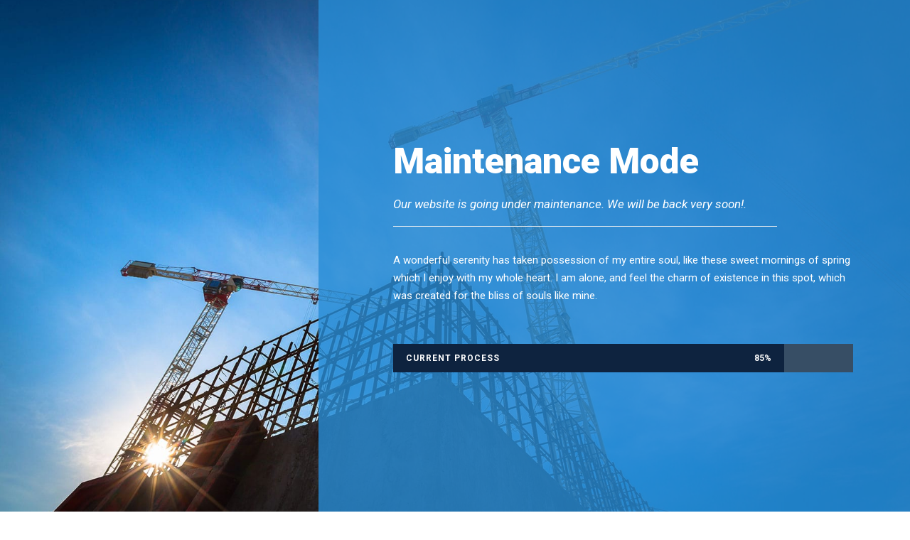

--- FILE ---
content_type: text/javascript
request_url: https://export-hydro.com/wp-content/themes/realfactory/js/script-core.js?ver=1.0.0
body_size: 10155
content:
!function(a){"use strict";var b="desktop";"function"==typeof window.matchMedia?(a(window).on("resize realfactory-set-display",function(){b=window.matchMedia("(max-width: 419px)").matches?"mobile-portrait":window.matchMedia("(max-width: 767px)").matches?"mobile-landscape":window.matchMedia("(max-width: 959px)").matches?"tablet":"desktop"}),a(window).trigger("realfactory-set-display")):(a(window).on("resize realfactory-set-display",function(){b=a(window).innerWidth()<=419?"mobile-portrait":a(window).innerWidth()<=767?"mobile-landscape":a(window).innerWidth()<=959?"tablet":"desktop"}),a(window).trigger("realfactory-set-display"));var c=function(a,b,c){var d;return function(){function h(){c||a.apply(f,g),d=null}var f=this,g=arguments;d?clearTimeout(d):c&&a.apply(f,g),d=setTimeout(h,b)}},d=function(a,b){var c;return function(){function g(){a.apply(e,f),c=null}var e=this,f=arguments;c||(c=setTimeout(g,b))}},e=function(a){0!=a.length&&(this.main_menu=a,this.slide_bar=this.main_menu.children(".realfactory-navigation-slide-bar"),this.slide_bar_val={width:0,left:0},this.slide_bar_offset="15",this.current_menu=this.main_menu.children(".sf-menu").children(".current-menu-item, .current-menu-ancestor").children("a"),this.init())};e.prototype={init:function(){var b=this;b.sf_menu_mod(),"function"==typeof a.fn.superfish&&(b.main_menu.superfish({delay:400,speed:"fast"}),b.sf_menu_position(),a(window).resize(c(function(){b.sf_menu_position()},300))),b.slide_bar.length>0&&b.init_slidebar()},sf_menu_mod:function(){this.main_menu.find(".sf-mega > ul").each(function(){var b=a("<div></div>"),c=a('<div class="sf-mega-section-wrap" ></div>'),d=0;a(this).children("li").each(function(){var e=parseInt(a(this).attr("data-size"));d+e<=60?d+=e:(d=e,b.append(c),c=a('<div class="sf-mega-section-wrap" ></div>')),c.append(a('<div class="sf-mega-section" ></div>').addClass("realfactory-column-"+e).html(a('<div class="sf-mega-section-inner" ></div>').addClass(a(this).attr("class")).attr("id",a(this).attr("id")).html(a(this).html())))}),b.append(c),a(this).replaceWith(b.html())})},sf_menu_position:function(){if("mobile-landscape"!=b&&"mobile-portrait"!=b&&"tablet"!=b){var c=this.main_menu.find(".sf-menu > li.realfactory-normal-menu .sub-menu");c.css({display:"block"}).removeClass("sub-menu-right"),c.each(function(){a(this).offset().left+a(this).width()>a(window).width()&&a(this).addClass("sub-menu-right")}),c.css({display:"none"}),this.main_menu.find(".sf-menu > li.realfactory-mega-menu .sf-mega").each(function(){a(this).hasClass("sf-mega-full")||(a(this).css({display:"block"}),a(this).css({right:"","margin-left":-((a(this).width()-a(this).parent().outerWidth())/2)}),a(this).offset().left+a(this).width()>a(window).width()&&a(this).css({right:0,"margin-left":""}),a(this).css({display:"none"}))})}},init_slidebar:function(){var b=this;b.init_slidebar_pos(),a(window).load(function(){b.init_slidebar_pos()}),b.main_menu.children(".sf-menu").children("li").hover(function(){var c=a(this).children("a");c.length>0&&b.slide_bar.animate({width:c.outerWidth()+2*b.slide_bar_offset,left:c.position().left-b.slide_bar_offset},{queue:!1,duration:250})},function(){b.slide_bar.animate({width:b.slide_bar_val.width,left:b.slide_bar_val.left},{queue:!1,duration:250})}),a(window).on("resize",function(){b.init_slidebar_pos()}),a(window).on("realfactory-navigation-slider-bar-init",function(){b.current_menu=b.main_menu.children(".sf-menu").children(".current-menu-item, .current-menu-ancestor").children("a"),b.animate_slidebar_pos()}),a(window).on("realfactory-navigation-slider-bar-animate",function(){b.animate_slidebar_pos()})},init_slidebar_pos:function(){if("mobile-landscape"!=b&&"mobile-portrait"!=b&&"tablet"!=b){var a=this;a.current_menu.length>0?a.slide_bar_val={width:a.current_menu.outerWidth()+2*a.slide_bar_offset,left:a.current_menu.position().left-a.slide_bar_offset}:a.slide_bar_val={width:0,left:a.main_menu.children("ul").children("li:first-child").position().left},a.slide_bar.css({width:a.slide_bar_val.width,left:a.slide_bar_val.left,display:"block"})}},animate_slidebar_pos:function(){if("mobile-landscape"!=b&&"mobile-portrait"!=b&&"tablet"!=b){var a=this;a.current_menu.length>0?a.slide_bar_val={width:a.current_menu.outerWidth()+2*a.slide_bar_offset,left:a.current_menu.position().left-a.slide_bar_offset}:a.slide_bar_val={width:0,left:a.main_menu.children("ul").children("li:first-child").position().left},a.slide_bar.animate({width:a.slide_bar_val.width,left:a.slide_bar_val.left},{queue:!1,duration:250})}}},a.fn.realfactory_mobile_menu=function(b){var c=a(this).siblings(".realfactory-mm-menu-button"),d={navbar:{title:'<span class="mmenu-custom-close" ></span>'},extensions:["pagedim-black"]},e={offCanvas:{pageNodetype:".realfactory-body-outer-wrapper"}};if(a(this).find('a[href="#"]').each(function(){var b=a(this).html();a('<span class="realfactory-mm-menu-blank" ></span>').html(b).insertBefore(a(this)),a(this).remove()}),a(this).attr("data-slide")){var f="realfactory-mmenu-"+a(this).attr("data-slide");a("html").addClass(f),d.offCanvas={position:a(this).attr("data-slide")}}a(this).mmenu(d,e);var g=a(this).data("mmenu");a(this).find("a").not(".mm-next").click(function(){g.close()}),a(this).find(".mmenu-custom-close").click(function(){g.close()}),g.bind("open",function(a){c.addClass("realfactory-active")}),g.bind("close",function(a){c.removeClass("realfactory-active")})};var f=function(a){this.menu=a,this.menu_button=a.children(".realfactory-overlay-menu-icon"),this.menu_content=a.children(".realfactory-overlay-menu-content"),this.menu_close=this.menu_content.children(".realfactory-overlay-menu-close"),this.init()};f.prototype={init:function(){var b=this,c=0;b.menu_content.appendTo("body"),b.menu_content.find("ul.menu > li").each(function(){a(this).css("transition-delay",150*c+"ms"),c++}),b.menu_button.click(function(){return a(this).addClass("realfactory-active"),b.menu_content.fadeIn(200,function(){a(this).addClass("realfactory-active")}),!1}),b.menu_close.click(function(){return b.menu_button.removeClass("realfactory-active"),b.menu_content.fadeOut(400,function(){a(this).removeClass("realfactory-active")}),b.menu_content.find(".sub-menu").slideUp(200).removeClass("realfactory-active"),!1}),b.menu_content.find("a").click(function(c){var d=a(this).siblings(".sub-menu");if(d.length>0){if(!d.hasClass("realfactory-active")){var e=d.closest("li").siblings().find(".sub-menu.realfactory-active");return e.length>0?(e.removeClass("realfactory-active").slideUp(150),d.delay(150).slideDown(400,"easeOutQuart").addClass("realfactory-active")):d.slideDown(400,"easeOutQuart").addClass("realfactory-active"),a(this).addClass("realfactory-no-preload"),!1}a(this).removeClass("realfactory-no-preload")}else b.menu_close.trigger("click")})}};var g=function(a){0!=a.length&&(this.prev_scroll=0,this.side_nav=a,this.side_nav_content=a.children(),this.init())};g.prototype={init:function(){var c=this;c.init_nav_bar_element(),a(window).resize(function(){c.init_nav_bar_element()}),a(window).scroll(function(){if("mobile-landscape"!=b&&"mobile-portrait"!=b&&"tablet"!=b&&c.side_nav.hasClass("realfactory-allow-slide")){var d=parseInt(a("html").css("margin-top")),e=a(window).scrollTop()>c.prev_scroll;if(c.prev_scroll=a(window).scrollTop(),e)c.side_nav.hasClass("realfactory-fix-bottom")||(c.side_nav.hasClass("realfactory-fix-top")?(c.side_nav.css("top",c.side_nav.offset().top),c.side_nav.removeClass("realfactory-fix-top")):a(window).height()+a(window).scrollTop()>c.side_nav_content.offset().top+c.side_nav_content.outerHeight()&&(c.side_nav.hasClass("realfactory-fix-bottom")||(c.side_nav.addClass("realfactory-fix-bottom"),c.side_nav.css("top",""))));else if(!c.side_nav.hasClass("realfactory-fix-top"))if(c.side_nav.hasClass("realfactory-fix-bottom")){var f=a(window).scrollTop()+(a(window).height()-d)-c.side_nav_content.outerHeight();c.side_nav.css("top",f),c.side_nav.removeClass("realfactory-fix-bottom")}else a(window).scrollTop()+d<c.side_nav_content.offset().top&&(c.side_nav.hasClass("realfactory-fix-top")||(c.side_nav.addClass("realfactory-fix-top"),c.side_nav.css("top","")))}})},init_nav_bar_element:function(){if("mobile-landscape"!=b&&"mobile-portrait"!=b&&"tablet"!=b){var c=this,d=c.side_nav_content.children(".realfactory-pos-middle").addClass("realfactory-active"),e=c.side_nav_content.children(".realfactory-pos-bottom").addClass("realfactory-active");c.side_nav_content.children(".realfactory-pre-spaces").remove(),a(window).height()<c.side_nav_content.height()?c.side_nav.addClass("realfactory-allow-slide"):(c.side_nav.removeClass("realfactory-allow-slide realfactory-fix-top realfactory-fix-bottom").css("top",""),c.side_nav.hasClass("realfactory-style-middle")&&d.each(function(){var b=parseInt(a(this).css("padding-top")),d=(c.side_nav.height()-(c.side_nav_content.height()-b))/2-b;d>0&&a('<div class="realfactory-pre-spaces" ></div>').css("height",d).insertBefore(a(this))}),e.each(function(){var b=c.side_nav.height()-c.side_nav_content.height();b>0&&a('<div class="realfactory-pre-spaces" ></div>').css("height",b).insertBefore(a(this))}))}}};var h=function(){this.anchor_link=a('a[href^="#"]').not('[href="#"]').filter(function(){return!a(this).is(".realfactory-mm-menu-button, .mm-next, .mm-prev, .mm-title")&&!a(this).parent(".description_tab, .reviews_tab").length}),this.anchor_link.length&&(this.menu_anchor=a("#realfactory-main-menu, #realfactory-bullet-anchor"),this.home_anchor=this.menu_anchor.find("ul.sf-menu > li.current-menu-item > a, ul.sf-menu > li.current-menu-ancestor > a, .realfactory-bullet-anchor-link.current-menu-item"),this.init())};h.prototype={init:function(){var b=this;b.animate_anchor(),b.scroll_section(),b.menu_anchor.filter("#realfactory-bullet-anchor").each(function(){a(this).css("margin-top",-b.menu_anchor.height()/2).addClass("realfactory-init")});var c=window.location.hash;c&&setTimeout(function(){var d=b.menu_anchor.find('a[href*="'+c+'"]');d.is(".current-menu-item, .current-menu-ancestor")||(d.addClass("current-menu-item").siblings().removeClass("current-menu-item current-menu-ancestor"),a(window).trigger("realfactory-navigation-slider-bar-init")),b.scroll_to(c,!1,300)},500)},animate_anchor:function(){var b=this;b.home_anchor.click(function(){if(window.location.href==this.href)return a("html, body").animate({scrollTop:0},{duration:1500,easing:"easeOutQuart"}),!1}),b.anchor_link.click(function(){if(location.hostname==this.hostname&&location.pathname.replace(/^\//,"")==this.pathname.replace(/^\//,""))return b.scroll_to(this.hash,!0)})},scroll_to:function(b,c,d){if("#realfactory-top-anchor"==b)var e=0;else{var f=a(b);if(f.length)var e=f.offset().top}return"undefined"!=typeof e?(e-=parseInt(a("html").css("margin-top")),"undefined"!=typeof window.realfactory_anchor_offset&&(e-=parseInt(window.realfactory_anchor_offset)),e<0&&(e=0),a("html, body").animate({scrollTop:e},{duration:1500,easing:"easeOutQuart",queue:!1}),!1):c?(window.location.replace(realfactory_script_core.home_url+b),!1):void 0},scroll_section:function(){var c=this,d=this.menu_anchor.find('a[href*="#"]').not('[href="#"]');if(d.length){var e=a("#realfactory-page-wrapper"),f=e.find("div[id], section[id]");f.length&&(d.each(function(){a(this.hash).length&&a(this).attr("data-anchor",this.hash)}),a(window).scroll(function(){if("mobile-landscape"!=b&&"mobile-portrait"!=b&&"tablet"!=b)if(c.home_anchor.length&&a(window).scrollTop()<e.offset().top)c.home_anchor.each(function(){a(this).hasClass("realfactory-bullet-anchor-link")?(a(this).addClass("current-menu-item").siblings().removeClass("current-menu-item"),a(this).parent(".realfactory-bullet-anchor").attr("data-anchor-section","realfactory-home")):a(this).parent(".current-menu-item, .current-menu-ancestor").length||(a(this).parent().addClass("current-menu-item").siblings().removeClass("current-menu-item current-menu-ancestor"),a(window).trigger("realfactory-navigation-slider-bar-init"))});else{var g=a(window).scrollTop()+a(window).height()/2;f.each(function(){var b=a(this).offset().top;if(g>b&&g<b+a(this).outerHeight()){var c=a(this).attr("id");return d.filter('[data-anchor="#'+c+'"]').each(function(){a(this).hasClass("realfactory-bullet-anchor-link")?(a(this).addClass("current-menu-item").siblings().removeClass("current-menu-item"),a(this).parent(".realfactory-bullet-anchor").attr("data-anchor-section",c)):a(this).parent("li.menu-item").length&&!a(this).parent("li.menu-item").is(".current-menu-item, .current-menu-ancestor")&&(a(this).parent("li.menu-item").addClass("current-menu-item").siblings().removeClass("current-menu-item current-menu-ancestor"),a(window).trigger("realfactory-navigation-slider-bar-init"))}),!1}})}}))}}};var i=function(){this.sticky_nav=a(".realfactory-with-sticky-navigation .realfactory-sticky-navigation"),this.sticky_nav_logo=this.sticky_nav.find(".realfactory-logo-inner img"),this.logo_height=35,this.sticky_nav.length&&(this.mobile_menu=a("#realfactory-mobile-header"),this.init())};i.prototype={init:function(){var b=this;b.sticky_nav.hasClass("realfactory-style-fixed")?b.style_fixed():b.sticky_nav.hasClass("realfactory-style-slide")&&b.style_slide(),b.style_mobile_slide(),b.sticky_nav.hasClass("realfactory-sticky-navigation-height")?(window.realfactory_anchor_offset=b.sticky_nav.outerHeight(),a(window).resize(function(){window.realfactory_anchor_offset=b.sticky_nav.outerHeight()})):window.realfactory_anchor_offset=75,a(window).trigger("realfactory-set-sticky-navigation"),a(window).trigger("realfactory-set-sticky-mobile-navigation")},style_fixed:function(){var c=this,d=a('<div class="realfactory-sticky-menu-placeholder" ></div>');a(window).on("scroll realfactory-set-sticky-navigation",function(){if("mobile-landscape"!=b&&"mobile-portrait"!=b&&"tablet"!=b){var e=parseInt(a("html").css("margin-top"));if(c.sticky_nav.hasClass("realfactory-fixed-navigation"))a(window).scrollTop()+e<=d.offset().top&&(c.sticky_nav.hasClass("realfactory-without-placeholder")||c.sticky_nav.height(d.height()),c.sticky_nav.insertBefore(d),c.sticky_nav.removeClass("realfactory-fixed-navigation"),d.remove(),c.sticky_nav_logo.css({"padding-top":"","padding-bottom":""}),setTimeout(function(){c.sticky_nav.removeClass("realfactory-animate-fixed-navigation realfactory-animate-logo-height")},10),setTimeout(function(){c.sticky_nav.css("height",""),c.sticky_nav_logo.css({height:"",width:""}),a(window).trigger("realfactory-navigation-slider-bar-animate")},200));else if(a(window).scrollTop()+e>c.sticky_nav.offset().top){c.sticky_nav.hasClass("realfactory-without-placeholder")||d.height(c.sticky_nav.outerHeight()),d.insertAfter(c.sticky_nav),a("body").append(c.sticky_nav),c.sticky_nav.addClass("realfactory-fixed-navigation");var f=(c.logo_height-c.sticky_nav_logo.height())/2;f>0?c.sticky_nav_logo.css({"padding-top":f,"padding-bottom":f}):(c.sticky_nav_logo.css({height:c.sticky_nav_logo.height(),width:"auto"}),c.sticky_nav.addClass("realfactory-animate-logo-height")),setTimeout(function(){c.sticky_nav.addClass("realfactory-animate-fixed-navigation")},10),setTimeout(function(){c.sticky_nav.css("height",""),a(window).trigger("realfactory-navigation-slider-bar-animate")},200)}}})},style_slide:function(){var c=this,d=a('<div class="realfactory-sticky-menu-placeholder" ></div>');a(window).on("scroll realfactory-set-sticky-navigation",function(){if("mobile-landscape"!=b&&"mobile-portrait"!=b&&"tablet"!=b){var e=parseInt(a("html").css("margin-top"));if(c.sticky_nav.hasClass("realfactory-fixed-navigation")){if(a(window).scrollTop()+e<=d.offset().top+d.height()+200){var g=c.sticky_nav.clone();g.insertAfter(c.sticky_nav),g.slideUp(200,function(){a(this).remove()}),c.sticky_nav.insertBefore(d),c.sticky_nav_logo.css({"padding-top":"","padding-bottom":""}),d.remove(),c.sticky_nav.removeClass("realfactory-fixed-navigation realfactory-animate-fixed-navigation"),c.sticky_nav.css("display","block"),a(window).trigger("realfactory-navigation-slider-bar-animate")}}else if(a(window).scrollTop()+e>c.sticky_nav.offset().top+c.sticky_nav.outerHeight()+200){c.sticky_nav.hasClass("realfactory-without-placeholder")||d.height(c.sticky_nav.outerHeight()),d.insertAfter(c.sticky_nav);var f=(c.logo_height-c.sticky_nav_logo.height())/2;f>0&&c.sticky_nav_logo.css({"padding-top":f,"padding-bottom":f}),a("body").append(c.sticky_nav),c.sticky_nav.addClass("realfactory-fixed-navigation realfactory-animate-fixed-navigation"),c.sticky_nav.css("display","none").slideDown(200),a(window).trigger("realfactory-navigation-slider-bar-animate")}}})},style_mobile_slide:function(){var c=this,d=a('<div class="realfactory-sticky-mobile-placeholder" ></div>');a(window).on("scroll realfactory-set-sticky-mobile-navigation",function(){if("mobile-landscape"==b||"mobile-portrait"==b||"tablet"==b){var e=parseInt(a("html").css("margin-top"));if(c.mobile_menu.hasClass("realfactory-fixed-navigation")){if(a(window).scrollTop()+e<=d.offset().top+d.height()+200){var f=c.mobile_menu.clone();f.insertAfter(c.mobile_menu),f.slideUp(200,function(){a(this).remove()}),c.mobile_menu.insertBefore(d),d.remove(),c.mobile_menu.removeClass("realfactory-fixed-navigation"),c.mobile_menu.css("display","block")}}else a(window).scrollTop()+e>c.mobile_menu.offset().top+c.mobile_menu.outerHeight()+200&&(d.height(c.mobile_menu.outerHeight()).insertAfter(c.mobile_menu),a("body").append(c.mobile_menu),c.mobile_menu.addClass("realfactory-fixed-navigation"),c.mobile_menu.css("display","none").slideDown(200))}})}};var j=function(){this.heading_font=a("h1, h2, h3, h4, h5, h6"),this.init()};j.prototype={init:function(){var b=this;b.resize(),a(window).on("resize",d(function(){b.resize()},100))},resize:function(){var c=this;"mobile-landscape"==b||"mobile-portrait"==b?c.heading_font.each(function(){parseInt(a(this).css("font-size"))>40&&(a(this).attr("data-orig-font")||a(this).attr("data-orig-font",a(this).css("font-size")),a(this).css("font-size","40px"))}):c.heading_font.filter("[data-orig-font]").each(function(){a(this).css("font-size",a(this).attr("data-orig-font"))})}},a(document).ready(function(){new j,a("#realfactory-main-menu, #realfactory-right-menu, #realfactory-mobile-menu").each(function(){a(this).hasClass("realfactory-overlay-menu")?new f(a(this)):a(this).hasClass("realfactory-mm-menu-wrap")?a(this).realfactory_mobile_menu():new e(a(this))}),a("#realfactory-top-search, #realfactory-mobile-top-search").each(function(){var b=a(this).siblings(".realfactory-top-search-wrap");b.appendTo("body"),a(this).click(function(){b.fadeIn(200,function(){a(this).addClass("realfactory-active")})}),b.find(".realfactory-top-search-close").click(function(){b.fadeOut(200,function(){a(this).addClass("realfactory-active")})}),b.find(".search-submit").click(function(){if(0==b.find(".search-field").val().length)return!1})}),a("#realfactory-main-menu-cart, #realfactory-mobile-menu-cart").each(function(){a(this).hover(function(){a(this).addClass("realfactory-active realfactory-animating")},function(){var b=a(this);b.removeClass("realfactory-active"),setTimeout(function(){b.removeClass("realfactory-animating")},400)})}),a(".realfactory-header-boxed-wrap, .realfactory-header-background-transparent, .realfactory-navigation-bar-wrap.realfactory-style-transparent").each(function(){var b=a(this),c=a(".realfactory-header-transparent-substitute");c.height(b.outerHeight()),a(window).on("load resize",function(){c.height(b.outerHeight())})}),a("body.error404, body.search-no-results").each(function(){var b=a(this).find("#realfactory-full-no-header-wrap"),c=parseInt(a(this).children(".realfactory-body-outer-wrapper").children(".realfactory-body-wrapper").css("margin-bottom")),d=(a(window).height()-b.offset().top-b.outerHeight()-c)/2;d>0&&b.css({"padding-top":d,"padding-bottom":d}),a(window).on("load resize",function(){b.css({"padding-top":0,"padding-bottom":0}),d=(a(window).height()-b.offset().top-b.outerHeight()-c)/2,d>0&&b.css({"padding-top":d,"padding-bottom":d})})});var b=a("#realfactory-footer-back-to-top-button");b.length&&a(window).on("scroll",function(){a(window).scrollTop()>300?b.addClass("realfactory-scrolled"):b.removeClass("realfactory-scrolled")}),a(".realfactory-sidebar-wrap").each(function(){var b=a(this),c=a(this).children(".realfactory-sidebar-left, .realfactory-sidebar-right").children(".realfactory-sidebar-area"),d=0;c.css("min-height",""),b.children().each(function(){a(this).outerHeight()>d&&(d=a(this).outerHeight())}),c.css("min-height",d),a(window).on("load resize",function(){c.css("min-height",""),b.children().each(function(){a(this).outerHeight()>d&&(d=a(this).outerHeight())}),c.css("min-height",d)})}),a("body").children("#realfactory-page-preload").each(function(){var b=a(this),c=parseInt(b.attr("data-animation-time"));a("a[href]").not('[href^="#"], [target="_blank"], .gdlr-core-js, .strip').click(function(d){1!=d.which||a(this).hasClass("realfactory-no-preload")||window.location.href!=this.href&&b.addClass("realfactory-out").fadeIn(c)}),a(window).load(function(){b.fadeOut(c)})})}),a(window).bind("pageshow",function(b){b.originalEvent.persisted&&a("body").children("#realfactory-page-preload").each(function(){a(this).fadeOut(400)})}),a(window).unload(function(){a("body").children("#realfactory-page-preload").each(function(){a(this).fadeOut(400)})}),a(window).load(function(){a("#realfactory-fixed-footer").each(function(){var b=a(this),c=a('<div class="realfactory-fixed-footer-placeholder" ></div>');c.insertBefore(b),c.height(b.outerHeight()),a(window).resize(function(){c.height(b.outerHeight())})}),new g(a("#realfactory-header-side-nav")),new i,new h})}(jQuery),!function(a){function b(){a[c].glbl||(h={$wndw:a(window),$docu:a(document),$html:a("html"),$body:a("body")},e={},f={},g={},a.each([e,f,g],function(a,b){b.add=function(a){a=a.split(" ");for(var c=0,d=a.length;d>c;c++)b[a[c]]=b.mm(a[c])}}),e.mm=function(a){return"mm-"+a},e.add("wrapper menu panels panel nopanel current highest opened subopened navbar hasnavbar title btn prev next listview nolistview inset vertical selected divider spacer hidden fullsubopen"),e.umm=function(a){return"mm-"==a.slice(0,3)&&(a=a.slice(3)),a},f.mm=function(a){return"mm-"+a},f.add("parent sub"),g.mm=function(a){return a+".mm"},g.add("transitionend webkitTransitionEnd click scroll keydown mousedown mouseup touchstart touchmove touchend orientationchange"),a[c]._c=e,a[c]._d=f,a[c]._e=g,a[c].glbl=h)}var c="mmenu",d="5.6.1";if(!(a[c]&&a[c].version>d)){a[c]=function(a,b,c){this.$menu=a,this._api=["bind","init","update","setSelected","getInstance","openPanel","closePanel","closeAllPanels"],this.opts=b,this.conf=c,this.vars={},this.cbck={},"function"==typeof this.___deprecated&&this.___deprecated(),this._initMenu(),this._initAnchors();var d=this.$pnls.children();return this._initAddons(),this.init(d),"function"==typeof this.___debug&&this.___debug(),this},a[c].version=d,a[c].addons={},a[c].uniqueId=0,a[c].defaults={extensions:[],navbar:{add:!0,title:"Menu",titleLink:"panel"},onClick:{setSelected:!0},slidingSubmenus:!0},a[c].configuration={classNames:{divider:"Divider",inset:"Inset",panel:"Panel",selected:"Selected",spacer:"Spacer",vertical:"Vertical"},clone:!1,openingInterval:25,panelNodetype:"ul, ol, div",transitionDuration:400},a[c].prototype={init:function(a){a=a.not("."+e.nopanel),a=this._initPanels(a),this.trigger("init",a),this.trigger("update")},update:function(){this.trigger("update")},setSelected:function(a){this.$menu.find("."+e.listview).children().removeClass(e.selected),a.addClass(e.selected),this.trigger("setSelected",a)},openPanel:function(b){var d=b.parent(),f=this;if(d.hasClass(e.vertical)){var g=d.parents("."+e.subopened);if(g.length)return void this.openPanel(g.first());d.addClass(e.opened),this.trigger("openPanel",b),this.trigger("openingPanel",b),this.trigger("openedPanel",b)}else{if(b.hasClass(e.current))return;var h=this.$pnls.children("."+e.panel),i=h.filter("."+e.current);h.removeClass(e.highest).removeClass(e.current).not(b).not(i).not("."+e.vertical).addClass(e.hidden),a[c].support.csstransitions||i.addClass(e.hidden),b.hasClass(e.opened)?b.nextAll("."+e.opened).addClass(e.highest).removeClass(e.opened).removeClass(e.subopened):(b.addClass(e.highest),i.addClass(e.subopened)),b.removeClass(e.hidden).addClass(e.current),f.trigger("openPanel",b),setTimeout(function(){b.removeClass(e.subopened).addClass(e.opened),f.trigger("openingPanel",b),f.__transitionend(b,function(){f.trigger("openedPanel",b)},f.conf.transitionDuration)},this.conf.openingInterval)}},closePanel:function(a){var b=a.parent();b.hasClass(e.vertical)&&(b.removeClass(e.opened),this.trigger("closePanel",a),this.trigger("closingPanel",a),this.trigger("closedPanel",a))},closeAllPanels:function(){this.$menu.find("."+e.listview).children().removeClass(e.selected).filter("."+e.vertical).removeClass(e.opened);var a=this.$pnls.children("."+e.panel),b=a.first();this.$pnls.children("."+e.panel).not(b).removeClass(e.subopened).removeClass(e.opened).removeClass(e.current).removeClass(e.highest).addClass(e.hidden),this.openPanel(b)},togglePanel:function(a){var b=a.parent();b.hasClass(e.vertical)&&this[b.hasClass(e.opened)?"closePanel":"openPanel"](a)},getInstance:function(){return this},bind:function(a,b){this.cbck[a]=this.cbck[a]||[],this.cbck[a].push(b)},trigger:function(){var a=this,b=Array.prototype.slice.call(arguments),c=b.shift();if(this.cbck[c])for(var d=0,e=this.cbck[c].length;e>d;d++)this.cbck[c][d].apply(a,b)},_initMenu:function(){this.$menu.attr("id",this.$menu.attr("id")||this.__getUniqueId()),this.conf.clone&&(this.$menu=this.$menu.clone(!0),this.$menu.add(this.$menu.find("[id]")).filter("[id]").each(function(){a(this).attr("id",e.mm(a(this).attr("id")))})),this.$menu.contents().each(function(){3==a(this)[0].nodeType&&a(this).remove()}),this.$pnls=a('<div class="'+e.panels+'" />').append(this.$menu.children(this.conf.panelNodetype)).prependTo(this.$menu),this.$menu.parent().addClass(e.wrapper);var b=[e.menu];this.opts.slidingSubmenus||b.push(e.vertical),this.opts.extensions=this.opts.extensions.length?"mm-"+this.opts.extensions.join(" mm-"):"",this.opts.extensions&&b.push(this.opts.extensions),this.$menu.addClass(b.join(" "))},_initPanels:function(b){var c=this,d=this.__findAddBack(b,"ul, ol");this.__refactorClass(d,this.conf.classNames.inset,"inset").addClass(e.nolistview+" "+e.nopanel),d.not("."+e.nolistview).addClass(e.listview);var g=this.__findAddBack(b,"."+e.listview).children();this.__refactorClass(g,this.conf.classNames.selected,"selected"),this.__refactorClass(g,this.conf.classNames.divider,"divider"),this.__refactorClass(g,this.conf.classNames.spacer,"spacer"),this.__refactorClass(this.__findAddBack(b,"."+this.conf.classNames.panel),this.conf.classNames.panel,"panel");var h=a(),i=b.add(b.find("."+e.panel)).add(this.__findAddBack(b,"."+e.listview).children().children(this.conf.panelNodetype)).not("."+e.nopanel);this.__refactorClass(i,this.conf.classNames.vertical,"vertical"),this.opts.slidingSubmenus||i.addClass(e.vertical),i.each(function(){var b=a(this),d=b;b.is("ul, ol")?(b.wrap('<div class="'+e.panel+'" />'),d=b.parent()):d.addClass(e.panel);var f=b.attr("id");b.removeAttr("id"),d.attr("id",f||c.__getUniqueId()),b.hasClass(e.vertical)&&(b.removeClass(c.conf.classNames.vertical),d.add(d.parent()).addClass(e.vertical)),h=h.add(d)});var j=a("."+e.panel,this.$menu);h.each(function(b){var d,g,h=a(this),i=h.parent(),j=i.children("a, span").first();if(i.is("."+e.panels)||(i.data(f.sub,h),h.data(f.parent,i)),i.children("."+e.next).length||i.parent().is("."+e.listview)&&(d=h.attr("id"),g=a('<a class="'+e.next+'" href="#'+d+'" data-target="#'+d+'" />').insertBefore(j),j.is("span")&&g.addClass(e.fullsubopen)),!h.children("."+e.navbar).length&&!i.hasClass(e.vertical)){i.parent().is("."+e.listview)?i=i.closest("."+e.panel):(j=i.closest("."+e.panel).find('a[href="#'+h.attr("id")+'"]').first(),i=j.closest("."+e.panel));var k=a('<div class="'+e.navbar+'" />');if(i.length){switch(d=i.attr("id"),c.opts.navbar.titleLink){case"anchor":_url=j.attr("href");break;case"panel":case"parent":_url="#"+d;break;default:_url=!1}k.append('<a class="'+e.btn+" "+e.prev+'" href="#'+d+'" data-target="#'+d+'" />').append(a('<a class="'+e.title+'"'+(_url?' href="'+_url+'"':"")+" />").text(j.text())).prependTo(h),c.opts.navbar.add&&h.addClass(e.hasnavbar)}else c.opts.navbar.title&&(k.append('<a class="'+e.title+'">'+c.opts.navbar.title+"</a>").prependTo(h),c.opts.navbar.add&&h.addClass(e.hasnavbar))}});var k=this.__findAddBack(b,"."+e.listview).children("."+e.selected).removeClass(e.selected).last().addClass(e.selected);k.add(k.parentsUntil("."+e.menu,"li")).filter("."+e.vertical).addClass(e.opened).end().each(function(){a(this).parentsUntil("."+e.menu,"."+e.panel).not("."+e.vertical).first().addClass(e.opened).parentsUntil("."+e.menu,"."+e.panel).not("."+e.vertical).first().addClass(e.opened).addClass(e.subopened)}),k.children("."+e.panel).not("."+e.vertical).addClass(e.opened).parentsUntil("."+e.menu,"."+e.panel).not("."+e.vertical).first().addClass(e.opened).addClass(e.subopened);var l=j.filter("."+e.opened);return l.length||(l=h.first()),l.addClass(e.opened).last().addClass(e.current),h.not("."+e.vertical).not(l.last()).addClass(e.hidden).end().filter(function(){return!a(this).parent().hasClass(e.panels)}).appendTo(this.$pnls),h},_initAnchors:function(){var b=this;h.$body.on(g.click+"-oncanvas","a[href]",function(d){var f=a(this),g=!1,h=b.$menu.find(f).length;for(var i in a[c].addons)if(a[c].addons[i].clickAnchor.call(b,f,h)){g=!0;break}var j=f.attr("href");if(!g&&h&&j.length>1&&"#"==j.slice(0,1))try{var k=a(j,b.$menu);k.is("."+e.panel)&&(g=!0,b[f.parent().hasClass(e.vertical)?"togglePanel":"openPanel"](k))}catch(a){}if(g&&d.preventDefault(),!g&&h&&f.is("."+e.listview+" > li > a")&&!f.is('[rel="external"]')&&!f.is('[target="_blank"]')){b.__valueOrFn(b.opts.onClick.setSelected,f)&&b.setSelected(a(d.target).parent());var l=b.__valueOrFn(b.opts.onClick.preventDefault,f,"#"==j.slice(0,1));l&&d.preventDefault(),b.__valueOrFn(b.opts.onClick.close,f,l)&&b.close()}})},_initAddons:function(){var b;for(b in a[c].addons)a[c].addons[b].add.call(this),a[c].addons[b].add=function(){};for(b in a[c].addons)a[c].addons[b].setup.call(this)},_getOriginalMenuId:function(){var a=this.$menu.attr("id");return a&&a.length&&this.conf.clone&&(a=e.umm(a)),a},__api:function(){var b=this,c={};return a.each(this._api,function(a){var d=this;c[d]=function(){var a=b[d].apply(b,arguments);return"undefined"==typeof a?c:a}}),c},__valueOrFn:function(a,b,c){return"function"==typeof a?a.call(b[0]):"undefined"==typeof a&&"undefined"!=typeof c?c:a},__refactorClass:function(a,b,c){return a.filter("."+b).removeClass(b).addClass(e[c])},__findAddBack:function(a,b){return a.find(b).add(a.filter(b))},__filterListItems:function(a){return a.not("."+e.divider).not("."+e.hidden)},__transitionend:function(a,b,c){var d=!1,e=function(){d||b.call(a[0]),d=!0};a.one(g.transitionend,e),a.one(g.webkitTransitionEnd,e),setTimeout(e,1.1*c)},__getUniqueId:function(){return e.mm(a[c].uniqueId++)}},a.fn[c]=function(d,e){return b(),d=a.extend(!0,{},a[c].defaults,d),e=a.extend(!0,{},a[c].configuration,e),this.each(function(){var b=a(this);if(!b.data(c)){var f=new a[c](b,d,e);f.$menu.data(c,f.__api())}})},a[c].support={touch:"ontouchstart"in window||navigator.msMaxTouchPoints||!1,csstransitions:function(){if("undefined"!=typeof Modernizr&&"undefined"!=typeof Modernizr.csstransitions)return Modernizr.csstransitions;var a=document.body||document.documentElement,b=a.style,c="transition";if("string"==typeof b[c])return!0;var d=["Moz","webkit","Webkit","Khtml","O","ms"];c=c.charAt(0).toUpperCase()+c.substr(1);for(var e=0;e<d.length;e++)if("string"==typeof b[d[e]+c])return!0;return!1}()};var e,f,g,h}}(jQuery),function(a){var b="mmenu",c="offCanvas";a[b].addons[c]={setup:function(){if(this.opts[c]){var e=this.opts[c],f=this.conf[c];g=a[b].glbl,this._api=a.merge(this._api,["open","close","setPage"]),("top"==e.position||"bottom"==e.position)&&(e.zposition="front"),
"string"!=typeof f.pageSelector&&(f.pageSelector="> "+f.pageNodetype),g.$allMenus=(g.$allMenus||a()).add(this.$menu),this.vars.opened=!1;var h=[d.offcanvas];"left"!=e.position&&h.push(d.mm(e.position)),"back"!=e.zposition&&h.push(d.mm(e.zposition)),this.$menu.addClass(h.join(" ")).parent().removeClass(d.wrapper),this.setPage(g.$page),this._initBlocker(),this["_initWindow_"+c](),this.$menu[f.menuInjectMethod+"To"](f.menuWrapperSelector);var i=window.location.hash;if(i){var j=this._getOriginalMenuId();j&&j==i.slice(1)&&this.open()}}},add:function(){d=a[b]._c,e=a[b]._d,f=a[b]._e,d.add("offcanvas slideout blocking modal background opening blocker page"),e.add("style"),f.add("resize")},clickAnchor:function(a,b){if(!this.opts[c])return!1;var d=this._getOriginalMenuId();return d&&a.is('[href="#'+d+'"]')?(this.open(),!0):g.$page?(d=g.$page.first().attr("id"),!(!d||!a.is('[href="#'+d+'"]'))&&(this.close(),!0)):void 0}},a[b].defaults[c]={position:"left",zposition:"back",blockUI:!0,moveBackground:!0},a[b].configuration[c]={pageNodetype:"div",pageSelector:null,noPageSelector:[],wrapPageIfNeeded:!0,menuWrapperSelector:"body",menuInjectMethod:"prepend"},a[b].prototype.open=function(){if(!this.vars.opened){var a=this;this._openSetup(),setTimeout(function(){a._openFinish()},this.conf.openingInterval),this.trigger("open")}},a[b].prototype._openSetup=function(){var b=this,h=this.opts[c];this.closeAllOthers(),g.$page.each(function(){a(this).data(e.style,a(this).attr("style")||"")}),g.$wndw.trigger(f.resize+"-"+c,[!0]);var i=[d.opened];h.blockUI&&i.push(d.blocking),"modal"==h.blockUI&&i.push(d.modal),h.moveBackground&&i.push(d.background),"left"!=h.position&&i.push(d.mm(this.opts[c].position)),"back"!=h.zposition&&i.push(d.mm(this.opts[c].zposition)),this.opts.extensions&&i.push(this.opts.extensions),g.$html.addClass(i.join(" ")),setTimeout(function(){b.vars.opened=!0},this.conf.openingInterval),this.$menu.addClass(d.current+" "+d.opened)},a[b].prototype._openFinish=function(){var a=this;this.__transitionend(g.$page.first(),function(){a.trigger("opened")},this.conf.transitionDuration),g.$html.addClass(d.opening),this.trigger("opening")},a[b].prototype.close=function(){if(this.vars.opened){var b=this;this.__transitionend(g.$page.first(),function(){b.$menu.removeClass(d.current).removeClass(d.opened),g.$html.removeClass(d.opened).removeClass(d.blocking).removeClass(d.modal).removeClass(d.background).removeClass(d.mm(b.opts[c].position)).removeClass(d.mm(b.opts[c].zposition)),b.opts.extensions&&g.$html.removeClass(b.opts.extensions),g.$page.each(function(){a(this).attr("style",a(this).data(e.style))}),b.vars.opened=!1,b.trigger("closed")},this.conf.transitionDuration),g.$html.removeClass(d.opening),this.trigger("close"),this.trigger("closing")}},a[b].prototype.closeAllOthers=function(){g.$allMenus.not(this.$menu).each(function(){var c=a(this).data(b);c&&c.close&&c.close()})},a[b].prototype.setPage=function(b){var e=this,f=this.conf[c];b&&b.length||(b=g.$body.find(f.pageSelector),f.noPageSelector.length&&(b=b.not(f.noPageSelector.join(", "))),b.length>1&&f.wrapPageIfNeeded&&(b=b.wrapAll("<"+this.conf[c].pageNodetype+" />").parent())),b.each(function(){a(this).attr("id",a(this).attr("id")||e.__getUniqueId())}),b.addClass(d.page+" "+d.slideout),g.$page=b,this.trigger("setPage",b)},a[b].prototype["_initWindow_"+c]=function(){g.$wndw.off(f.keydown+"-"+c).on(f.keydown+"-"+c,function(a){return g.$html.hasClass(d.opened)&&9==a.keyCode?(a.preventDefault(),!1):void 0});var a=0;g.$wndw.off(f.resize+"-"+c).on(f.resize+"-"+c,function(b,c){if(1==g.$page.length&&(c||g.$html.hasClass(d.opened))){var e=g.$wndw.height();(c||e!=a)&&(a=e,g.$page.css("minHeight",e))}})},a[b].prototype._initBlocker=function(){var b=this;this.opts[c].blockUI&&(g.$blck||(g.$blck=a('<div id="'+d.blocker+'" class="'+d.slideout+'" />')),g.$blck.appendTo(g.$body).off(f.touchstart+"-"+c+" "+f.touchmove+"-"+c).on(f.touchstart+"-"+c+" "+f.touchmove+"-"+c,function(a){a.preventDefault(),a.stopPropagation(),g.$blck.trigger(f.mousedown+"-"+c)}).off(f.mousedown+"-"+c).on(f.mousedown+"-"+c,function(a){a.preventDefault(),g.$html.hasClass(d.modal)||(b.closeAllOthers(),b.close())}))};var d,e,f,g}(jQuery),function(a){var b="mmenu",c="scrollBugFix";a[b].addons[c]={setup:function(){var e=this,h=this.opts[c];if(this.conf[c],g=a[b].glbl,a[b].support.touch&&this.opts.offCanvas&&this.opts.offCanvas.modal&&("boolean"==typeof h&&(h={fix:h}),"object"!=typeof h&&(h={}),h=this.opts[c]=a.extend(!0,{},a[b].defaults[c],h),h.fix)){var i=this.$menu.attr("id"),j=!1;this.bind("opening",function(){this.$pnls.children("."+d.current).scrollTop(0)}),g.$docu.on(f.touchmove,function(a){e.vars.opened&&a.preventDefault()}),g.$body.on(f.touchstart,"#"+i+"> ."+d.panels+"> ."+d.current,function(a){e.vars.opened&&(j||(j=!0,0===a.currentTarget.scrollTop?a.currentTarget.scrollTop=1:a.currentTarget.scrollHeight===a.currentTarget.scrollTop+a.currentTarget.offsetHeight&&(a.currentTarget.scrollTop-=1),j=!1))}).on(f.touchmove,"#"+i+"> ."+d.panels+"> ."+d.current,function(b){e.vars.opened&&a(this)[0].scrollHeight>a(this).innerHeight()&&b.stopPropagation()}),g.$wndw.on(f.orientationchange,function(){e.$pnls.children("."+d.current).scrollTop(0).css({"-webkit-overflow-scrolling":"auto"}).css({"-webkit-overflow-scrolling":"touch"})})}},add:function(){d=a[b]._c,e=a[b]._d,f=a[b]._e},clickAnchor:function(a,b){}},a[b].defaults[c]={fix:!0};var d,e,f,g}(jQuery),!function(a,b){"use strict";var c=function(){var c={bcClass:"sf-breadcrumb",menuClass:"sf-js-enabled",anchorClass:"sf-with-ul",menuArrowClass:"sf-arrows"},d=function(){var b=/^(?![\w\W]*Windows Phone)[\w\W]*(iPhone|iPad|iPod)/i.test(navigator.userAgent);return b&&a("html").css("cursor","pointer").on("click",a.noop),b}(),e=function(){var a=document.documentElement.style;return"behavior"in a&&"fill"in a&&/iemobile/i.test(navigator.userAgent)}(),f=function(){return!!b.PointerEvent}(),g=function(a,b){var d=c.menuClass;b.cssArrows&&(d+=" "+c.menuArrowClass),a.toggleClass(d)},h=function(b,d){return b.find("li."+d.pathClass).slice(0,d.pathLevels).addClass(d.hoverClass+" "+c.bcClass).filter(function(){return a(this).children(d.popUpSelector).hide().show().length}).removeClass(d.pathClass)},i=function(a){a.children("a").toggleClass(c.anchorClass)},j=function(a){var b=a.css("ms-touch-action"),c=a.css("touch-action");c=c||b,c="pan-y"===c?"auto":"pan-y",a.css({"ms-touch-action":c,"touch-action":c})},k=function(b,c){var g="li:has("+c.popUpSelector+")";a.fn.hoverIntent&&!c.disableHI?b.hoverIntent(m,n,g):b.on("mouseenter.superfish",g,m).on("mouseleave.superfish",g,n);var h="MSPointerDown.superfish";f&&(h="pointerdown.superfish"),d||(h+=" touchend.superfish"),e&&(h+=" mousedown.superfish"),b.on("focusin.superfish","li",m).on("focusout.superfish","li",n).on(h,"a",c,l)},l=function(b){var c=a(this),d=q(c),e=c.siblings(b.data.popUpSelector);return d.onHandleTouch.call(e)===!1?this:void(e.length>0&&e.is(":hidden")&&(c.one("click.superfish",!1),"MSPointerDown"===b.type||"pointerdown"===b.type?c.trigger("focus"):a.proxy(m,c.parent("li"))()))},m=function(){var b=a(this),c=q(b);clearTimeout(c.sfTimer),b.siblings().superfish("hide").end().superfish("show")},n=function(){var b=a(this),c=q(b);d?a.proxy(o,b,c)():(clearTimeout(c.sfTimer),c.sfTimer=setTimeout(a.proxy(o,b,c),c.delay))},o=function(b){b.retainPath=a.inArray(this[0],b.$path)>-1,this.superfish("hide"),this.parents("."+b.hoverClass).length||(b.onIdle.call(p(this)),b.$path.length&&a.proxy(m,b.$path)())},p=function(a){return a.closest("."+c.menuClass)},q=function(a){return p(a).data("sf-options")};return{hide:function(b){if(this.length){var c=this,d=q(c);if(!d)return this;var e=d.retainPath===!0?d.$path:"",f=c.find("li."+d.hoverClass).add(this).not(e).removeClass(d.hoverClass).children(d.popUpSelector),g=d.speedOut;if(b&&(f.show(),g=0),d.retainPath=!1,d.onBeforeHide.call(f)===!1)return this;f.stop(!0,!0).animate(d.animationOut,g,"easeOutQuad",function(){var b=a(this);d.onHide.call(b)})}return this},show:function(){var a=q(this);if(!a)return this;var b=this.addClass(a.hoverClass),c=b.children(a.popUpSelector);return a.onBeforeShow.call(c)===!1?this:(c.stop(!0,!0).animate(a.animation,a.speed,"easeOutQuad",function(){a.onShow.call(c)}),this)},destroy:function(){return this.each(function(){var b,d=a(this),e=d.data("sf-options");return!!e&&(b=d.find(e.popUpSelector).parent("li"),clearTimeout(e.sfTimer),g(d,e),i(b),j(d),d.off(".superfish").off(".hoverIntent"),b.children(e.popUpSelector).attr("style",function(a,b){return b.replace(/display[^;]+;?/g,"")}),e.$path.removeClass(e.hoverClass+" "+c.bcClass).addClass(e.pathClass),d.find("."+e.hoverClass).removeClass(e.hoverClass),e.onDestroy.call(d),void d.removeData("sf-options"))})},init:function(b){return this.each(function(){var d=a(this);if(d.data("sf-options"))return!1;var e=a.extend({},a.fn.superfish.defaults,b),f=d.find(e.popUpSelector).parent("li");e.$path=h(d,e),d.data("sf-options",e),g(d,e),i(f),j(d),k(d,e),f.not("."+c.bcClass).superfish("hide",!0),e.onInit.call(this)})}}}();a.fn.superfish=function(b,d){return c[b]?c[b].apply(this,Array.prototype.slice.call(arguments,1)):"object"!=typeof b&&b?a.error("Method "+b+" does not exist on jQuery.fn.superfish"):c.init.apply(this,arguments)},a.fn.superfish.defaults={popUpSelector:"ul,.sf-mega",hoverClass:"sfHover",pathClass:"overrideThisToUse",pathLevels:1,delay:800,animation:{opacity:"show"},animationOut:{opacity:"hide"},speed:"normal",speedOut:"fast",cssArrows:!0,disableHI:!1,onInit:a.noop,onBeforeShow:a.noop,onShow:a.noop,onBeforeHide:a.noop,onHide:a.noop,onIdle:a.noop,onDestroy:a.noop,onHandleTouch:a.noop}}(jQuery,window);